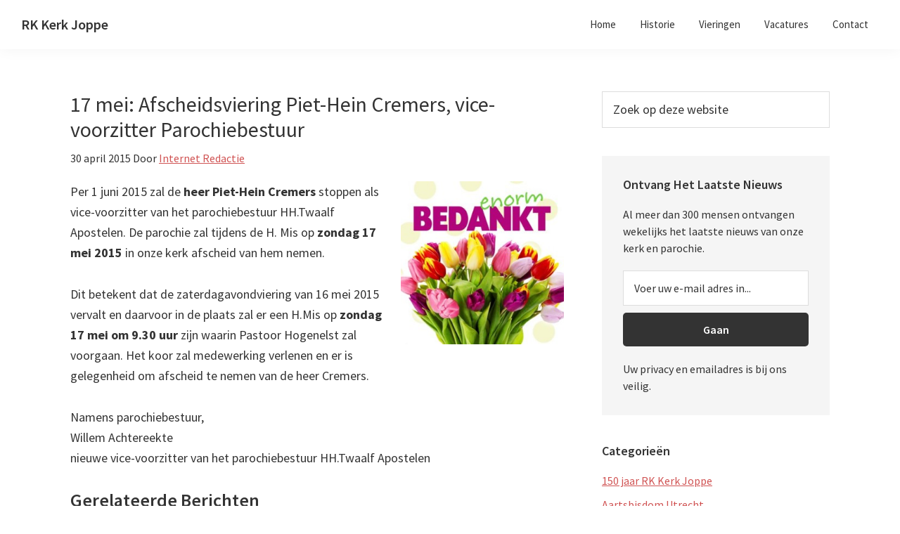

--- FILE ---
content_type: text/html; charset=UTF-8
request_url: https://rkkerkjoppe.nl/17-mei-afscheidsviering-piet-hein-cremers/
body_size: 10439
content:
<!DOCTYPE html>
<html lang="nl-NL">
<head >
<meta charset="UTF-8" />
<meta name="viewport" content="width=device-width, initial-scale=1" />
<meta name='robots' content='index, follow, max-image-preview:large, max-snippet:-1, max-video-preview:-1' />
	<style>img:is([sizes="auto" i], [sizes^="auto," i]) { contain-intrinsic-size: 3000px 1500px }</style>
	
	<!-- This site is optimized with the Yoast SEO plugin v26.3 - https://yoast.com/wordpress/plugins/seo/ -->
	<title>17 mei: Afscheidsviering Piet-Hein Cremers, vice-voorzitter Parochiebestuur - RK Kerk Joppe</title>
	<link rel="canonical" href="https://rkkerkjoppe.nl/17-mei-afscheidsviering-piet-hein-cremers/" />
	<meta property="og:locale" content="nl_NL" />
	<meta property="og:type" content="article" />
	<meta property="og:title" content="17 mei: Afscheidsviering Piet-Hein Cremers, vice-voorzitter Parochiebestuur - RK Kerk Joppe" />
	<meta property="og:description" content="Per 1 juni 2015 zal de heer Piet-Hein Cremers stoppen als vice-voorzitter van het parochiebestuur HH.Twaalf Apostelen. De parochie zal tijdens de H. Mis op zondag 17 mei 2015 in onze kerk afscheid van hem nemen. Dit betekent dat de zaterdagavondviering van 16 mei 2015 vervalt en daarvoor in de plaats zal er een H.Mis [&hellip;]" />
	<meta property="og:url" content="https://rkkerkjoppe.nl/17-mei-afscheidsviering-piet-hein-cremers/" />
	<meta property="og:site_name" content="RK Kerk Joppe" />
	<meta property="article:published_time" content="2015-04-30T20:30:22+00:00" />
	<meta property="article:modified_time" content="2020-05-27T20:37:31+00:00" />
	<meta property="og:image" content="https://rkkerkjoppe.nl/wp-content/uploads/2015/05/2015-05-17-09.51.58-1024x683.jpg" />
	<meta property="og:image:width" content="1024" />
	<meta property="og:image:height" content="683" />
	<meta property="og:image:type" content="image/jpeg" />
	<meta name="author" content="Internet Redactie" />
	<meta name="twitter:card" content="summary_large_image" />
	<meta name="twitter:creator" content="@rkkerkjoppe" />
	<meta name="twitter:site" content="@rkkerkjoppe" />
	<script type="application/ld+json" class="yoast-schema-graph">{"@context":"https://schema.org","@graph":[{"@type":"Article","@id":"https://rkkerkjoppe.nl/17-mei-afscheidsviering-piet-hein-cremers/#article","isPartOf":{"@id":"https://rkkerkjoppe.nl/17-mei-afscheidsviering-piet-hein-cremers/"},"author":{"name":"Internet Redactie","@id":"https://rkkerkjoppe.nl/#/schema/person/2d7c4df100d5c89b034823bd3f76638a"},"headline":"17 mei: Afscheidsviering Piet-Hein Cremers, vice-voorzitter Parochiebestuur","datePublished":"2015-04-30T20:30:22+00:00","dateModified":"2020-05-27T20:37:31+00:00","mainEntityOfPage":{"@id":"https://rkkerkjoppe.nl/17-mei-afscheidsviering-piet-hein-cremers/"},"wordCount":98,"publisher":{"@id":"https://rkkerkjoppe.nl/#organization"},"image":{"@id":"https://rkkerkjoppe.nl/17-mei-afscheidsviering-piet-hein-cremers/#primaryimage"},"thumbnailUrl":"https://rkkerkjoppe.nl/wp-content/uploads/2015/05/2015-05-17-09.51.58.jpg","keywords":["Piet Hein Cremers"],"articleSection":["HH. Twaalf Apostelen","Mededelingen"],"inLanguage":"nl-NL"},{"@type":"WebPage","@id":"https://rkkerkjoppe.nl/17-mei-afscheidsviering-piet-hein-cremers/","url":"https://rkkerkjoppe.nl/17-mei-afscheidsviering-piet-hein-cremers/","name":"17 mei: Afscheidsviering Piet-Hein Cremers, vice-voorzitter Parochiebestuur - RK Kerk Joppe","isPartOf":{"@id":"https://rkkerkjoppe.nl/#website"},"primaryImageOfPage":{"@id":"https://rkkerkjoppe.nl/17-mei-afscheidsviering-piet-hein-cremers/#primaryimage"},"image":{"@id":"https://rkkerkjoppe.nl/17-mei-afscheidsviering-piet-hein-cremers/#primaryimage"},"thumbnailUrl":"https://rkkerkjoppe.nl/wp-content/uploads/2015/05/2015-05-17-09.51.58.jpg","datePublished":"2015-04-30T20:30:22+00:00","dateModified":"2020-05-27T20:37:31+00:00","breadcrumb":{"@id":"https://rkkerkjoppe.nl/17-mei-afscheidsviering-piet-hein-cremers/#breadcrumb"},"inLanguage":"nl-NL","potentialAction":[{"@type":"ReadAction","target":["https://rkkerkjoppe.nl/17-mei-afscheidsviering-piet-hein-cremers/"]}]},{"@type":"ImageObject","inLanguage":"nl-NL","@id":"https://rkkerkjoppe.nl/17-mei-afscheidsviering-piet-hein-cremers/#primaryimage","url":"https://rkkerkjoppe.nl/wp-content/uploads/2015/05/2015-05-17-09.51.58.jpg","contentUrl":"https://rkkerkjoppe.nl/wp-content/uploads/2015/05/2015-05-17-09.51.58.jpg","width":3456,"height":2304,"caption":"Theo Lam, Piet-Hein Cremers, pastoor Hogenelst"},{"@type":"BreadcrumbList","@id":"https://rkkerkjoppe.nl/17-mei-afscheidsviering-piet-hein-cremers/#breadcrumb","itemListElement":[{"@type":"ListItem","position":1,"name":"Home","item":"https://rkkerkjoppe.nl/"},{"@type":"ListItem","position":2,"name":"17 mei: Afscheidsviering Piet-Hein Cremers, vice-voorzitter Parochiebestuur"}]},{"@type":"WebSite","@id":"https://rkkerkjoppe.nl/#website","url":"https://rkkerkjoppe.nl/","name":"RK Kerk Joppe","description":"Onze Lieve Vrouw Tenhemelopneming","publisher":{"@id":"https://rkkerkjoppe.nl/#organization"},"potentialAction":[{"@type":"SearchAction","target":{"@type":"EntryPoint","urlTemplate":"https://rkkerkjoppe.nl/?s={search_term_string}"},"query-input":{"@type":"PropertyValueSpecification","valueRequired":true,"valueName":"search_term_string"}}],"inLanguage":"nl-NL"},{"@type":["Organization","Place"],"@id":"https://rkkerkjoppe.nl/#organization","name":"RK Kerk Joppe","url":"https://rkkerkjoppe.nl/","logo":{"@id":"https://rkkerkjoppe.nl/17-mei-afscheidsviering-piet-hein-cremers/#local-main-organization-logo"},"image":{"@id":"https://rkkerkjoppe.nl/17-mei-afscheidsviering-piet-hein-cremers/#local-main-organization-logo"},"sameAs":["https://x.com/rkkerkjoppe","https://nl.wikipedia.org/wiki/Onze_Lieve_Vrouw_Tenhemelopnemingskerk_Joppe","https://www.wikidata.org/wiki/Q16761167"],"address":{"@id":"https://rkkerkjoppe.nl/17-mei-afscheidsviering-piet-hein-cremers/#local-main-place-address"},"geo":{"@type":"GeoCoordinates","latitude":"52.2082286","longitude":"6.2300938"},"telephone":["0575494221"],"openingHoursSpecification":[{"@type":"OpeningHoursSpecification","dayOfWeek":["Monday","Tuesday","Wednesday","Thursday","Friday","Saturday","Sunday"],"opens":"09:00","closes":"17:00"}],"email":"info@rkkerkjoppe.nl"},{"@type":"Person","@id":"https://rkkerkjoppe.nl/#/schema/person/2d7c4df100d5c89b034823bd3f76638a","name":"Internet Redactie","sameAs":["https://rkkerkjoppe.nl"],"url":"https://rkkerkjoppe.nl/author/gemmav/"},{"@type":"PostalAddress","@id":"https://rkkerkjoppe.nl/17-mei-afscheidsviering-piet-hein-cremers/#local-main-place-address","streetAddress":"Joppelaan 71A","addressLocality":"Joppe","postalCode":"7215 AD","addressRegion":"Gelderland","addressCountry":"NL"},{"@type":"ImageObject","inLanguage":"nl-NL","@id":"https://rkkerkjoppe.nl/17-mei-afscheidsviering-piet-hein-cremers/#local-main-organization-logo","url":"https://rkkerkjoppe.nl/wp-content/uploads/2013/02/kerkgebouw-Joppe-mi.jpg","contentUrl":"https://rkkerkjoppe.nl/wp-content/uploads/2013/02/kerkgebouw-Joppe-mi.jpg","width":400,"height":600,"caption":"RK Kerk Joppe"}]}</script>
	<meta name="geo.placename" content="Joppe" />
	<meta name="geo.position" content="52.2082286;6.2300938" />
	<meta name="geo.region" content="Nederland" />
	<!-- / Yoast SEO plugin. -->


<link rel='dns-prefetch' href='//www.googletagmanager.com' />
<link rel='dns-prefetch' href='//fonts.googleapis.com' />
<link rel="alternate" type="application/rss+xml" title="RK Kerk Joppe &raquo; feed" href="https://rkkerkjoppe.nl/feed/" />
<script>
window._wpemojiSettings = {"baseUrl":"https:\/\/s.w.org\/images\/core\/emoji\/16.0.1\/72x72\/","ext":".png","svgUrl":"https:\/\/s.w.org\/images\/core\/emoji\/16.0.1\/svg\/","svgExt":".svg","source":{"concatemoji":"https:\/\/rkkerkjoppe.nl\/wp-includes\/js\/wp-emoji-release.min.js?ver=6.8.3"}};
/*! This file is auto-generated */
!function(s,n){var o,i,e;function c(e){try{var t={supportTests:e,timestamp:(new Date).valueOf()};sessionStorage.setItem(o,JSON.stringify(t))}catch(e){}}function p(e,t,n){e.clearRect(0,0,e.canvas.width,e.canvas.height),e.fillText(t,0,0);var t=new Uint32Array(e.getImageData(0,0,e.canvas.width,e.canvas.height).data),a=(e.clearRect(0,0,e.canvas.width,e.canvas.height),e.fillText(n,0,0),new Uint32Array(e.getImageData(0,0,e.canvas.width,e.canvas.height).data));return t.every(function(e,t){return e===a[t]})}function u(e,t){e.clearRect(0,0,e.canvas.width,e.canvas.height),e.fillText(t,0,0);for(var n=e.getImageData(16,16,1,1),a=0;a<n.data.length;a++)if(0!==n.data[a])return!1;return!0}function f(e,t,n,a){switch(t){case"flag":return n(e,"\ud83c\udff3\ufe0f\u200d\u26a7\ufe0f","\ud83c\udff3\ufe0f\u200b\u26a7\ufe0f")?!1:!n(e,"\ud83c\udde8\ud83c\uddf6","\ud83c\udde8\u200b\ud83c\uddf6")&&!n(e,"\ud83c\udff4\udb40\udc67\udb40\udc62\udb40\udc65\udb40\udc6e\udb40\udc67\udb40\udc7f","\ud83c\udff4\u200b\udb40\udc67\u200b\udb40\udc62\u200b\udb40\udc65\u200b\udb40\udc6e\u200b\udb40\udc67\u200b\udb40\udc7f");case"emoji":return!a(e,"\ud83e\udedf")}return!1}function g(e,t,n,a){var r="undefined"!=typeof WorkerGlobalScope&&self instanceof WorkerGlobalScope?new OffscreenCanvas(300,150):s.createElement("canvas"),o=r.getContext("2d",{willReadFrequently:!0}),i=(o.textBaseline="top",o.font="600 32px Arial",{});return e.forEach(function(e){i[e]=t(o,e,n,a)}),i}function t(e){var t=s.createElement("script");t.src=e,t.defer=!0,s.head.appendChild(t)}"undefined"!=typeof Promise&&(o="wpEmojiSettingsSupports",i=["flag","emoji"],n.supports={everything:!0,everythingExceptFlag:!0},e=new Promise(function(e){s.addEventListener("DOMContentLoaded",e,{once:!0})}),new Promise(function(t){var n=function(){try{var e=JSON.parse(sessionStorage.getItem(o));if("object"==typeof e&&"number"==typeof e.timestamp&&(new Date).valueOf()<e.timestamp+604800&&"object"==typeof e.supportTests)return e.supportTests}catch(e){}return null}();if(!n){if("undefined"!=typeof Worker&&"undefined"!=typeof OffscreenCanvas&&"undefined"!=typeof URL&&URL.createObjectURL&&"undefined"!=typeof Blob)try{var e="postMessage("+g.toString()+"("+[JSON.stringify(i),f.toString(),p.toString(),u.toString()].join(",")+"));",a=new Blob([e],{type:"text/javascript"}),r=new Worker(URL.createObjectURL(a),{name:"wpTestEmojiSupports"});return void(r.onmessage=function(e){c(n=e.data),r.terminate(),t(n)})}catch(e){}c(n=g(i,f,p,u))}t(n)}).then(function(e){for(var t in e)n.supports[t]=e[t],n.supports.everything=n.supports.everything&&n.supports[t],"flag"!==t&&(n.supports.everythingExceptFlag=n.supports.everythingExceptFlag&&n.supports[t]);n.supports.everythingExceptFlag=n.supports.everythingExceptFlag&&!n.supports.flag,n.DOMReady=!1,n.readyCallback=function(){n.DOMReady=!0}}).then(function(){return e}).then(function(){var e;n.supports.everything||(n.readyCallback(),(e=n.source||{}).concatemoji?t(e.concatemoji):e.wpemoji&&e.twemoji&&(t(e.twemoji),t(e.wpemoji)))}))}((window,document),window._wpemojiSettings);
</script>
<link rel='stylesheet' id='genesis-sample-css' href='https://rkkerkjoppe.nl/wp-content/themes/genesis-sample/style.css?ver=3.2.0' media='all' />
<style id='genesis-sample-inline-css'>


		a,
		.entry-title a:focus,
		.entry-title a:hover,
		.genesis-nav-menu a:focus,
		.genesis-nav-menu a:hover,
		.genesis-nav-menu .current-menu-item > a,
		.genesis-nav-menu .sub-menu .current-menu-item > a:focus,
		.genesis-nav-menu .sub-menu .current-menu-item > a:hover,
		.menu-toggle:focus,
		.menu-toggle:hover,
		.sub-menu-toggle:focus,
		.sub-menu-toggle:hover {
			color: #d05353;
		}

		

		button:focus,
		button:hover,
		input[type="button"]:focus,
		input[type="button"]:hover,
		input[type="reset"]:focus,
		input[type="reset"]:hover,
		input[type="submit"]:focus,
		input[type="submit"]:hover,
		input[type="reset"]:focus,
		input[type="reset"]:hover,
		input[type="submit"]:focus,
		input[type="submit"]:hover,
		.site-container div.wpforms-container-full .wpforms-form input[type="submit"]:focus,
		.site-container div.wpforms-container-full .wpforms-form input[type="submit"]:hover,
		.site-container div.wpforms-container-full .wpforms-form button[type="submit"]:focus,
		.site-container div.wpforms-container-full .wpforms-form button[type="submit"]:hover,
		.button:focus,
		.button:hover {
			background-color: #d05353;
			color: #ffffff;
		}

		@media only screen and (min-width: 960px) {
			.genesis-nav-menu > .menu-highlight > a:hover,
			.genesis-nav-menu > .menu-highlight > a:focus,
			.genesis-nav-menu > .menu-highlight.current-menu-item > a {
				background-color: #d05353;
				color: #ffffff;
			}
		}
		
</style>
<style id='wp-emoji-styles-inline-css'>

	img.wp-smiley, img.emoji {
		display: inline !important;
		border: none !important;
		box-shadow: none !important;
		height: 1em !important;
		width: 1em !important;
		margin: 0 0.07em !important;
		vertical-align: -0.1em !important;
		background: none !important;
		padding: 0 !important;
	}
</style>
<link rel='stylesheet' id='wp-block-library-css' href='https://rkkerkjoppe.nl/wp-includes/css/dist/block-library/style.min.css?ver=6.8.3' media='all' />
<style id='classic-theme-styles-inline-css'>
/*! This file is auto-generated */
.wp-block-button__link{color:#fff;background-color:#32373c;border-radius:9999px;box-shadow:none;text-decoration:none;padding:calc(.667em + 2px) calc(1.333em + 2px);font-size:1.125em}.wp-block-file__button{background:#32373c;color:#fff;text-decoration:none}
</style>
<style id='global-styles-inline-css'>
:root{--wp--preset--aspect-ratio--square: 1;--wp--preset--aspect-ratio--4-3: 4/3;--wp--preset--aspect-ratio--3-4: 3/4;--wp--preset--aspect-ratio--3-2: 3/2;--wp--preset--aspect-ratio--2-3: 2/3;--wp--preset--aspect-ratio--16-9: 16/9;--wp--preset--aspect-ratio--9-16: 9/16;--wp--preset--color--black: #000000;--wp--preset--color--cyan-bluish-gray: #abb8c3;--wp--preset--color--white: #ffffff;--wp--preset--color--pale-pink: #f78da7;--wp--preset--color--vivid-red: #cf2e2e;--wp--preset--color--luminous-vivid-orange: #ff6900;--wp--preset--color--luminous-vivid-amber: #fcb900;--wp--preset--color--light-green-cyan: #7bdcb5;--wp--preset--color--vivid-green-cyan: #00d084;--wp--preset--color--pale-cyan-blue: #8ed1fc;--wp--preset--color--vivid-cyan-blue: #0693e3;--wp--preset--color--vivid-purple: #9b51e0;--wp--preset--color--theme-primary: #d05353;--wp--preset--color--theme-secondary: #d05353;--wp--preset--gradient--vivid-cyan-blue-to-vivid-purple: linear-gradient(135deg,rgba(6,147,227,1) 0%,rgb(155,81,224) 100%);--wp--preset--gradient--light-green-cyan-to-vivid-green-cyan: linear-gradient(135deg,rgb(122,220,180) 0%,rgb(0,208,130) 100%);--wp--preset--gradient--luminous-vivid-amber-to-luminous-vivid-orange: linear-gradient(135deg,rgba(252,185,0,1) 0%,rgba(255,105,0,1) 100%);--wp--preset--gradient--luminous-vivid-orange-to-vivid-red: linear-gradient(135deg,rgba(255,105,0,1) 0%,rgb(207,46,46) 100%);--wp--preset--gradient--very-light-gray-to-cyan-bluish-gray: linear-gradient(135deg,rgb(238,238,238) 0%,rgb(169,184,195) 100%);--wp--preset--gradient--cool-to-warm-spectrum: linear-gradient(135deg,rgb(74,234,220) 0%,rgb(151,120,209) 20%,rgb(207,42,186) 40%,rgb(238,44,130) 60%,rgb(251,105,98) 80%,rgb(254,248,76) 100%);--wp--preset--gradient--blush-light-purple: linear-gradient(135deg,rgb(255,206,236) 0%,rgb(152,150,240) 100%);--wp--preset--gradient--blush-bordeaux: linear-gradient(135deg,rgb(254,205,165) 0%,rgb(254,45,45) 50%,rgb(107,0,62) 100%);--wp--preset--gradient--luminous-dusk: linear-gradient(135deg,rgb(255,203,112) 0%,rgb(199,81,192) 50%,rgb(65,88,208) 100%);--wp--preset--gradient--pale-ocean: linear-gradient(135deg,rgb(255,245,203) 0%,rgb(182,227,212) 50%,rgb(51,167,181) 100%);--wp--preset--gradient--electric-grass: linear-gradient(135deg,rgb(202,248,128) 0%,rgb(113,206,126) 100%);--wp--preset--gradient--midnight: linear-gradient(135deg,rgb(2,3,129) 0%,rgb(40,116,252) 100%);--wp--preset--font-size--small: 12px;--wp--preset--font-size--medium: 20px;--wp--preset--font-size--large: 20px;--wp--preset--font-size--x-large: 42px;--wp--preset--font-size--normal: 18px;--wp--preset--font-size--larger: 24px;--wp--preset--spacing--20: 0.44rem;--wp--preset--spacing--30: 0.67rem;--wp--preset--spacing--40: 1rem;--wp--preset--spacing--50: 1.5rem;--wp--preset--spacing--60: 2.25rem;--wp--preset--spacing--70: 3.38rem;--wp--preset--spacing--80: 5.06rem;--wp--preset--shadow--natural: 6px 6px 9px rgba(0, 0, 0, 0.2);--wp--preset--shadow--deep: 12px 12px 50px rgba(0, 0, 0, 0.4);--wp--preset--shadow--sharp: 6px 6px 0px rgba(0, 0, 0, 0.2);--wp--preset--shadow--outlined: 6px 6px 0px -3px rgba(255, 255, 255, 1), 6px 6px rgba(0, 0, 0, 1);--wp--preset--shadow--crisp: 6px 6px 0px rgba(0, 0, 0, 1);}:where(.is-layout-flex){gap: 0.5em;}:where(.is-layout-grid){gap: 0.5em;}body .is-layout-flex{display: flex;}.is-layout-flex{flex-wrap: wrap;align-items: center;}.is-layout-flex > :is(*, div){margin: 0;}body .is-layout-grid{display: grid;}.is-layout-grid > :is(*, div){margin: 0;}:where(.wp-block-columns.is-layout-flex){gap: 2em;}:where(.wp-block-columns.is-layout-grid){gap: 2em;}:where(.wp-block-post-template.is-layout-flex){gap: 1.25em;}:where(.wp-block-post-template.is-layout-grid){gap: 1.25em;}.has-black-color{color: var(--wp--preset--color--black) !important;}.has-cyan-bluish-gray-color{color: var(--wp--preset--color--cyan-bluish-gray) !important;}.has-white-color{color: var(--wp--preset--color--white) !important;}.has-pale-pink-color{color: var(--wp--preset--color--pale-pink) !important;}.has-vivid-red-color{color: var(--wp--preset--color--vivid-red) !important;}.has-luminous-vivid-orange-color{color: var(--wp--preset--color--luminous-vivid-orange) !important;}.has-luminous-vivid-amber-color{color: var(--wp--preset--color--luminous-vivid-amber) !important;}.has-light-green-cyan-color{color: var(--wp--preset--color--light-green-cyan) !important;}.has-vivid-green-cyan-color{color: var(--wp--preset--color--vivid-green-cyan) !important;}.has-pale-cyan-blue-color{color: var(--wp--preset--color--pale-cyan-blue) !important;}.has-vivid-cyan-blue-color{color: var(--wp--preset--color--vivid-cyan-blue) !important;}.has-vivid-purple-color{color: var(--wp--preset--color--vivid-purple) !important;}.has-black-background-color{background-color: var(--wp--preset--color--black) !important;}.has-cyan-bluish-gray-background-color{background-color: var(--wp--preset--color--cyan-bluish-gray) !important;}.has-white-background-color{background-color: var(--wp--preset--color--white) !important;}.has-pale-pink-background-color{background-color: var(--wp--preset--color--pale-pink) !important;}.has-vivid-red-background-color{background-color: var(--wp--preset--color--vivid-red) !important;}.has-luminous-vivid-orange-background-color{background-color: var(--wp--preset--color--luminous-vivid-orange) !important;}.has-luminous-vivid-amber-background-color{background-color: var(--wp--preset--color--luminous-vivid-amber) !important;}.has-light-green-cyan-background-color{background-color: var(--wp--preset--color--light-green-cyan) !important;}.has-vivid-green-cyan-background-color{background-color: var(--wp--preset--color--vivid-green-cyan) !important;}.has-pale-cyan-blue-background-color{background-color: var(--wp--preset--color--pale-cyan-blue) !important;}.has-vivid-cyan-blue-background-color{background-color: var(--wp--preset--color--vivid-cyan-blue) !important;}.has-vivid-purple-background-color{background-color: var(--wp--preset--color--vivid-purple) !important;}.has-black-border-color{border-color: var(--wp--preset--color--black) !important;}.has-cyan-bluish-gray-border-color{border-color: var(--wp--preset--color--cyan-bluish-gray) !important;}.has-white-border-color{border-color: var(--wp--preset--color--white) !important;}.has-pale-pink-border-color{border-color: var(--wp--preset--color--pale-pink) !important;}.has-vivid-red-border-color{border-color: var(--wp--preset--color--vivid-red) !important;}.has-luminous-vivid-orange-border-color{border-color: var(--wp--preset--color--luminous-vivid-orange) !important;}.has-luminous-vivid-amber-border-color{border-color: var(--wp--preset--color--luminous-vivid-amber) !important;}.has-light-green-cyan-border-color{border-color: var(--wp--preset--color--light-green-cyan) !important;}.has-vivid-green-cyan-border-color{border-color: var(--wp--preset--color--vivid-green-cyan) !important;}.has-pale-cyan-blue-border-color{border-color: var(--wp--preset--color--pale-cyan-blue) !important;}.has-vivid-cyan-blue-border-color{border-color: var(--wp--preset--color--vivid-cyan-blue) !important;}.has-vivid-purple-border-color{border-color: var(--wp--preset--color--vivid-purple) !important;}.has-vivid-cyan-blue-to-vivid-purple-gradient-background{background: var(--wp--preset--gradient--vivid-cyan-blue-to-vivid-purple) !important;}.has-light-green-cyan-to-vivid-green-cyan-gradient-background{background: var(--wp--preset--gradient--light-green-cyan-to-vivid-green-cyan) !important;}.has-luminous-vivid-amber-to-luminous-vivid-orange-gradient-background{background: var(--wp--preset--gradient--luminous-vivid-amber-to-luminous-vivid-orange) !important;}.has-luminous-vivid-orange-to-vivid-red-gradient-background{background: var(--wp--preset--gradient--luminous-vivid-orange-to-vivid-red) !important;}.has-very-light-gray-to-cyan-bluish-gray-gradient-background{background: var(--wp--preset--gradient--very-light-gray-to-cyan-bluish-gray) !important;}.has-cool-to-warm-spectrum-gradient-background{background: var(--wp--preset--gradient--cool-to-warm-spectrum) !important;}.has-blush-light-purple-gradient-background{background: var(--wp--preset--gradient--blush-light-purple) !important;}.has-blush-bordeaux-gradient-background{background: var(--wp--preset--gradient--blush-bordeaux) !important;}.has-luminous-dusk-gradient-background{background: var(--wp--preset--gradient--luminous-dusk) !important;}.has-pale-ocean-gradient-background{background: var(--wp--preset--gradient--pale-ocean) !important;}.has-electric-grass-gradient-background{background: var(--wp--preset--gradient--electric-grass) !important;}.has-midnight-gradient-background{background: var(--wp--preset--gradient--midnight) !important;}.has-small-font-size{font-size: var(--wp--preset--font-size--small) !important;}.has-medium-font-size{font-size: var(--wp--preset--font-size--medium) !important;}.has-large-font-size{font-size: var(--wp--preset--font-size--large) !important;}.has-x-large-font-size{font-size: var(--wp--preset--font-size--x-large) !important;}
:where(.wp-block-post-template.is-layout-flex){gap: 1.25em;}:where(.wp-block-post-template.is-layout-grid){gap: 1.25em;}
:where(.wp-block-columns.is-layout-flex){gap: 2em;}:where(.wp-block-columns.is-layout-grid){gap: 2em;}
:root :where(.wp-block-pullquote){font-size: 1.5em;line-height: 1.6;}
</style>
<link rel='stylesheet' id='genesis-sample-fonts-css' href='https://fonts.googleapis.com/css?family=Source+Sans+Pro%3A400%2C400i%2C600%2C700&#038;display=swap&#038;ver=3.2.0' media='all' />
<link rel='stylesheet' id='dashicons-css' href='https://rkkerkjoppe.nl/wp-includes/css/dashicons.min.css?ver=6.8.3' media='all' />
<link rel='stylesheet' id='genesis-sample-gutenberg-css' href='https://rkkerkjoppe.nl/wp-content/themes/genesis-sample/lib/gutenberg/front-end.css?ver=3.2.0' media='all' />
<style id='genesis-sample-gutenberg-inline-css'>
.ab-block-post-grid .ab-post-grid-items h2 a:hover {
	color: #d05353;
}

.site-container .wp-block-button .wp-block-button__link {
	background-color: #d05353;
}

.wp-block-button .wp-block-button__link:not(.has-background),
.wp-block-button .wp-block-button__link:not(.has-background):focus,
.wp-block-button .wp-block-button__link:not(.has-background):hover {
	color: #ffffff;
}

.site-container .wp-block-button.is-style-outline .wp-block-button__link {
	color: #d05353;
}

.site-container .wp-block-button.is-style-outline .wp-block-button__link:focus,
.site-container .wp-block-button.is-style-outline .wp-block-button__link:hover {
	color: #f37676;
}		.site-container .has-small-font-size {
			font-size: 12px;
		}		.site-container .has-normal-font-size {
			font-size: 18px;
		}		.site-container .has-large-font-size {
			font-size: 20px;
		}		.site-container .has-larger-font-size {
			font-size: 24px;
		}		.site-container .has-theme-primary-color,
		.site-container .wp-block-button .wp-block-button__link.has-theme-primary-color,
		.site-container .wp-block-button.is-style-outline .wp-block-button__link.has-theme-primary-color {
			color: #d05353;
		}

		.site-container .has-theme-primary-background-color,
		.site-container .wp-block-button .wp-block-button__link.has-theme-primary-background-color,
		.site-container .wp-block-pullquote.is-style-solid-color.has-theme-primary-background-color {
			background-color: #d05353;
		}		.site-container .has-theme-secondary-color,
		.site-container .wp-block-button .wp-block-button__link.has-theme-secondary-color,
		.site-container .wp-block-button.is-style-outline .wp-block-button__link.has-theme-secondary-color {
			color: #d05353;
		}

		.site-container .has-theme-secondary-background-color,
		.site-container .wp-block-button .wp-block-button__link.has-theme-secondary-background-color,
		.site-container .wp-block-pullquote.is-style-solid-color.has-theme-secondary-background-color {
			background-color: #d05353;
		}
</style>
<script src="https://rkkerkjoppe.nl/wp-includes/js/jquery/jquery.min.js?ver=3.7.1" id="jquery-core-js"></script>
<script src="https://rkkerkjoppe.nl/wp-includes/js/jquery/jquery-migrate.min.js?ver=3.4.1" id="jquery-migrate-js"></script>

<!-- Google tag (gtag.js) snippet toegevoegd door Site Kit -->
<!-- Google Analytics snippet toegevoegd door Site Kit -->
<script src="https://www.googletagmanager.com/gtag/js?id=GT-PBKBW4V" id="google_gtagjs-js" async></script>
<script id="google_gtagjs-js-after">
window.dataLayer = window.dataLayer || [];function gtag(){dataLayer.push(arguments);}
gtag("set","linker",{"domains":["rkkerkjoppe.nl"]});
gtag("js", new Date());
gtag("set", "developer_id.dZTNiMT", true);
gtag("config", "GT-PBKBW4V", {"googlesitekit_post_type":"post"});
</script>
<meta name="generator" content="Site Kit by Google 1.165.0" /><meta name="generator" content="performance-lab 4.0.0; plugins: ">
<style type='text/css'>.rp4wp-related-posts h3{font-size:26px;}
.rp4wp-related-posts ul{width:100%;padding:0;margin:0;float:left;}
.rp4wp-related-posts ul>li{list-style:none;padding:0;margin:0;clear:both;}
.rp4wp-related-posts ul>li>p{margin:0;padding:0;}
.rp4wp-related-post-image{width:35%;padding-right:25px;-moz-box-sizing:border-box;-webkit-box-sizing:border-box;box-sizing:border-box;flost:left;}
.rp4wp-related-post-content p{margin:0;}</style>
<link rel="icon" href="https://rkkerkjoppe.nl/wp-content/themes/genesis-sample/images/favicon.ico" />
<link rel="pingback" href="https://rkkerkjoppe.nl/xmlrpc.php" />
</head>
<body class="wp-singular post-template-default single single-post postid-5874 single-format-standard wp-embed-responsive wp-theme-genesis wp-child-theme-genesis-sample header-full-width content-sidebar genesis-breadcrumbs-hidden genesis-singular-image-hidden genesis-footer-widgets-visible has-no-blocks"><div class="site-container"><ul class="genesis-skip-link"><li><a href="#genesis-nav-primary" class="screen-reader-shortcut"> Spring naar de hoofdnavigatie</a></li><li><a href="#genesis-content" class="screen-reader-shortcut"> Door naar de hoofd inhoud</a></li><li><a href="#genesis-sidebar-primary" class="screen-reader-shortcut"> Spring naar de eerste sidebar</a></li><li><a href="#genesis-footer-widgets" class="screen-reader-shortcut"> Spring naar de voettekst</a></li></ul><header class="site-header"><div class="wrap"><div class="title-area"><p class="site-title"><a href="https://rkkerkjoppe.nl/">RK Kerk Joppe</a></p><p class="site-description">Onze Lieve Vrouw Tenhemelopneming</p></div><nav class="nav-primary" aria-label="Hoofd" id="genesis-nav-primary"><div class="wrap"><ul id="menu-main" class="menu genesis-nav-menu menu-primary js-superfish"><li id="menu-item-2301" class="menu-item menu-item-type-custom menu-item-object-custom menu-item-home menu-item-2301"><a href="http://rkkerkjoppe.nl/"><span >Home</span></a></li>
<li id="menu-item-2303" class="menu-item menu-item-type-post_type menu-item-object-page menu-item-2303"><a href="https://rkkerkjoppe.nl/historie/"><span >Historie</span></a></li>
<li id="menu-item-3025" class="menu-item menu-item-type-post_type menu-item-object-page menu-item-3025"><a href="https://rkkerkjoppe.nl/vieringen/"><span >Vieringen</span></a></li>
<li id="menu-item-2302" class="menu-item menu-item-type-post_type menu-item-object-page menu-item-2302"><a href="https://rkkerkjoppe.nl/vacatures/"><span >Vacatures</span></a></li>
<li id="menu-item-2305" class="menu-item menu-item-type-post_type menu-item-object-page menu-item-2305"><a href="https://rkkerkjoppe.nl/contact/"><span >Contact</span></a></li>
</ul></div></nav></div></header><div class="site-inner"><div class="content-sidebar-wrap"><main class="content" id="genesis-content"><article class="post-5874 post type-post status-publish format-standard has-post-thumbnail category-parochieverband category-mededelingen tag-piet-hein-cremers entry" aria-label="17 mei: Afscheidsviering Piet-Hein Cremers, vice-voorzitter Parochiebestuur"><header class="entry-header"><h1 class="entry-title" itemprop="name">17 mei: Afscheidsviering Piet-Hein Cremers, vice-voorzitter Parochiebestuur</h1>
<p class="entry-meta"><time class="entry-time">30 april 2015</time> Door <span class="entry-author"><a href="https://rkkerkjoppe.nl/author/gemmav/" class="entry-author-link" rel="author"><span class="entry-author-name">Internet Redactie</span></a></span>  </p></header><div class="entry-content"><p><a href="http://rkkerkjoppe.nl/dankwoord-4/enorm-bedankt/" rel="attachment wp-att-5432"><img decoding="async" class="alignright  wp-image-5432" src="http://rkkerkjoppe.nl/wp-content/uploads/2015/01/Enorm-Bedankt-300x300.jpg" alt="Enorm Bedankt" width="232" height="232" srcset="https://rkkerkjoppe.nl/wp-content/uploads/2015/01/Enorm-Bedankt-300x300.jpg 300w, https://rkkerkjoppe.nl/wp-content/uploads/2015/01/Enorm-Bedankt-150x150.jpg 150w, https://rkkerkjoppe.nl/wp-content/uploads/2015/01/Enorm-Bedankt.jpg 350w" sizes="(max-width: 232px) 100vw, 232px" /></a>Per 1 juni 2015 zal de <strong>heer Piet-Hein Cremers</strong> stoppen als vice-voorzitter van het parochiebestuur HH.Twaalf Apostelen. De parochie zal tijdens de H. Mis op <strong>zondag 17 mei 2015</strong> in onze kerk afscheid van hem nemen.</p>
<p>Dit betekent dat de zaterdagavondviering van 16 mei 2015 vervalt en daarvoor in de plaats zal er een H.Mis op <strong>zondag 17 mei om 9.30 uur</strong> zijn waarin Pastoor Hogenelst zal voorgaan. Het koor zal medewerking verlenen en er is gelegenheid om afscheid te nemen van de heer Cremers.</p>
<p>Namens parochiebestuur,<br />
Willem Achtereekte<br />
nieuwe&nbsp;vice-voorzitter van het parochiebestuur HH.Twaalf Apostelen</p>
<div class='rp4wp-related-posts'>
<h3>Gerelateerde Berichten</h3>
<ul>
<li><div class='rp4wp-related-post-content'>
<a href='https://rkkerkjoppe.nl/agenda-vieringen-mei-2015/'>Agenda vieringen mei 2015</a></div>
</li>
<li><div class='rp4wp-related-post-content'>
<a href='https://rkkerkjoppe.nl/willem-achtereekte-aanvaardt-nieuwe-functie/'>Willem Achtereekte aanvaardt nieuwe functie</a></div>
</li>
<li><div class='rp4wp-related-post-content'>
<a href='https://rkkerkjoppe.nl/gebeds-en-misintenties-mei-2015/'>Gebeds- en Misintenties mei 2015</a></div>
</li>
</ul>
</div><!--<rdf:RDF xmlns:rdf="http://www.w3.org/1999/02/22-rdf-syntax-ns#"
			xmlns:dc="http://purl.org/dc/elements/1.1/"
			xmlns:trackback="http://madskills.com/public/xml/rss/module/trackback/">
		<rdf:Description rdf:about="https://rkkerkjoppe.nl/17-mei-afscheidsviering-piet-hein-cremers/"
    dc:identifier="https://rkkerkjoppe.nl/17-mei-afscheidsviering-piet-hein-cremers/"
    dc:title="17 mei: Afscheidsviering Piet-Hein Cremers, vice-voorzitter Parochiebestuur"
    trackback:ping="https://rkkerkjoppe.nl/17-mei-afscheidsviering-piet-hein-cremers/trackback/" />
</rdf:RDF>-->
</div><footer class="entry-footer"><p class="entry-meta"><span class="entry-categories">Categorie: <a href="https://rkkerkjoppe.nl/category/parochieverband/" rel="category tag">HH. Twaalf Apostelen</a>, <a href="https://rkkerkjoppe.nl/category/mededelingen/" rel="category tag">Mededelingen</a></span> <span class="entry-tags">Tags: <a href="https://rkkerkjoppe.nl/tag/piet-hein-cremers/" rel="tag">Piet Hein Cremers</a></span></p></footer></article><div class="after-entry widget-area"><section id="custom_html-2" class="widget_text widget widget_custom_html"><div class="widget_text widget-wrap"><div class="textwidget custom-html-widget">Wij heten u van harte welkom in een van de vieringen in onze kerk of in een van de andere kerken van onze R.K. Parochie HH. Twaalf Apostelen.
<br /><br />
Bekijk onze <a href="http://rkkerkjoppe.nl/vieringen/">viereningenkalender &rarr;</a></div></div></section>
</div></main><aside class="sidebar sidebar-primary widget-area" role="complementary" aria-label="Primaire Sidebar" id="genesis-sidebar-primary"><h2 class="genesis-sidebar-title screen-reader-text">Primaire Sidebar</h2><section id="search-3" class="widget widget_search"><div class="widget-wrap"><form class="search-form" method="get" action="https://rkkerkjoppe.nl/" role="search"><label class="search-form-label screen-reader-text" for="searchform-1">Zoek op deze website</label><input class="search-form-input" type="search" name="s" id="searchform-1" placeholder="Zoek op deze website"><input class="search-form-submit" type="submit" value="Zoek"><meta content="https://rkkerkjoppe.nl/?s={s}"></form></div></section>
<section id="enews-ext-2" class="widget enews-widget"><div class="widget-wrap"><div class="enews enews-1-field"><h3 class="widgettitle widget-title">Ontvang Het Laatste Nieuws</h3>
<p>Al meer dan 300 mensen ontvangen wekelijks het laatste nieuws van onze kerk en parochie.</p>
			<form id="subscribeenews-ext-2" class="enews-form" action="https://rkkerkjoppe.us1.list-manage.com/subscribe/post?u=d806104d0eb628f26715e0eee&amp;id=740ee5e18d" method="post"
				 target="_blank" 				name="enews-ext-2"
			>
												<input type="email" value="" id="subbox" class="enews-email" aria-label="Voer uw e-mail adres in..." placeholder="Voer uw e-mail adres in..." name="MERGE0"
																																			required="required" />
								<input type="submit" value="Gaan" id="subbutton" class="enews-submit" />
			</form>
		<p>Uw privacy en emailadres is bij ons veilig.</p>
</div></div></section>
<section id="categories-3" class="widget widget_categories"><div class="widget-wrap"><h3 class="widgettitle widget-title">Categorieën</h3>

			<ul>
					<li class="cat-item cat-item-453"><a href="https://rkkerkjoppe.nl/category/150-jaar/">150 jaar RK Kerk Joppe</a>
</li>
	<li class="cat-item cat-item-42"><a href="https://rkkerkjoppe.nl/category/aartsbisdom-utrecht/">Aartsbisdom Utrecht</a>
</li>
	<li class="cat-item cat-item-11"><a href="https://rkkerkjoppe.nl/category/column/">Column</a>
</li>
	<li class="cat-item cat-item-3"><a href="https://rkkerkjoppe.nl/category/parochieverband/">HH. Twaalf Apostelen</a>
</li>
	<li class="cat-item cat-item-51"><a href="https://rkkerkjoppe.nl/category/jongeren/">Jongeren</a>
</li>
	<li class="cat-item cat-item-4"><a href="https://rkkerkjoppe.nl/category/kerkbestuur/">Kerkbestuur</a>
</li>
	<li class="cat-item cat-item-40"><a href="https://rkkerkjoppe.nl/category/locatieraad/">Locatieraad</a>
</li>
	<li class="cat-item cat-item-7"><a href="https://rkkerkjoppe.nl/category/mededelingen/">Mededelingen</a>
</li>
	<li class="cat-item cat-item-300"><a href="https://rkkerkjoppe.nl/category/column/ontmoet/">Ontmoet</a>
</li>
	<li class="cat-item cat-item-28"><a href="https://rkkerkjoppe.nl/category/pastoraal-team/">Pastoraal Team</a>
</li>
	<li class="cat-item cat-item-5"><a href="https://rkkerkjoppe.nl/category/pastoraatsgroep/">Pastoraatsgroep</a>
</li>
	<li class="cat-item cat-item-789"><a href="https://rkkerkjoppe.nl/category/toekomst-joppekerk/">Toekomst Joppekerk</a>
</li>
			</ul>

			</div></section>
</aside></div></div><div class="footer-widgets" id="genesis-footer-widgets"><h2 class="genesis-sidebar-title screen-reader-text">Footer</h2><div class="wrap"><div class="widget-area footer-widgets-1 footer-widget-area"><section id="enews-ext-6" class="widget enews-widget"><div class="widget-wrap"><div class="enews enews-1-field"><h3 class="widgettitle widget-title">Ontvang Het Laatste Nieuws</h3>
<p>Al meer dan 300 mensen ontvangen wekelijks het laatste nieuws van onze kerk en parochie.</p>
			<form id="subscribeenews-ext-6" class="enews-form" action="https://rkkerkjoppe.us1.list-manage.com/subscribe/post?u=d806104d0eb628f26715e0eee&amp;id=740ee5e18d" method="post"
				 target="_blank" 				name="enews-ext-6"
			>
												<input type="email" value="" id="subbox" class="enews-email" aria-label="Voer uw e-mail adres in..." placeholder="Voer uw e-mail adres in..." name="MERGE0"
																																			required="required" />
								<input type="submit" value="Gaan" id="subbutton" class="enews-submit" />
			</form>
		<p>Uw privacy en emailadres is bij ons veilig.</p>
</div></div></section>
</div><div class="widget-area footer-widgets-2 footer-widget-area">
		<section id="recent-posts-5" class="widget widget_recent_entries"><div class="widget-wrap">
		<h3 class="widgettitle widget-title">Recente Artikelen</h3>

		<ul>
											<li>
					<a href="https://rkkerkjoppe.nl/familieberichten-172/">Familieberichten</a>
									</li>
											<li>
					<a href="https://rkkerkjoppe.nl/vrijdag-14-november-2025-extra-eucharistieviering/">Vrijdag 14 november 2025 éxtra Eucharistieviering</a>
									</li>
											<li>
					<a href="https://rkkerkjoppe.nl/liefde-is/">Liefde is &#8230;</a>
									</li>
											<li>
					<a href="https://rkkerkjoppe.nl/na-jaren-van-toewijding-stopt-dick-bouwman/">Na jaren van toewijding stopt Dick Bouwman als voorganger in Joppe</a>
									</li>
											<li>
					<a href="https://rkkerkjoppe.nl/installatie-en-wijding-pastoor-harrold-zemann-zaterdag-8-november-2025-19-uur-in-doetinchem/">Installatieviering pastoor Harrold Zemann, zaterdag 8 november 2025, 19 uur in Doetinchem</a>
									</li>
					</ul>

		</div></section>
<section id="linkcat-2" class="widget widget_links"><div class="widget-wrap"><h3 class="widgettitle widget-title">Links</h3>

	<ul class='xoxo blogroll'>
<li><a href="https://www.joppekerk.nl/" target="_blank">Herontwikkeling De Joppekerk</a></li>
<li><a href="https://www.12apostelen.nl/" target="_blank">Parochie HH. Twaalf Apostelen</a></li>
<li><a href="https://stichtingvriendenvanderooms-katholiekekerktejoppe.nl/" target="_blank">Stichting vrienden van de Rooms Katholieke kerk te Joppe</a></li>

	</ul>
</div></section>

</div><div class="widget-area footer-widgets-3 footer-widget-area"><section id="text-3" class="widget widget_text"><div class="widget-wrap"><h3 class="widgettitle widget-title">Caritas</h3>
			<div class="textwidget"><p>In de voormalige gemeente Gorssel is door enkele kerken de Interkerkelijke Stichting Bijzondere Noden (ISBN) opgericht. </p>
<p>De stichting ondersteunt bij schuldsanering, verstrekt kortlopende leningen en springt bij in geval van acute financiële problemen bij mensen, die buiten de reguliere regelingen of voorzieningen vallen. </p>
<p>Het bestuur van de stichting wordt gevormd door diakenen van de deelnemende protestantse kerken en leden van de RK werkgroep Caritas Joppe.</p>
</div>
		</div></section>
</div></div></div><footer class="site-footer"><div class="wrap"><p>Copyright &#x000A9;&nbsp;2025 · <a href="https://vreeman.com/" title="Simon Vreeman">Simon Vreeman</a> · <a href="https://my.studiopress.com/themes/genesis/">Genesis Framework</a> · <a href="https://wordpress.org/">WordPress</a></p><nav class="nav-secondary" aria-label="Secundair"><div class="wrap"><ul id="menu-categories" class="menu genesis-nav-menu menu-secondary js-superfish"><li id="menu-item-3522" class="menu-item menu-item-type-taxonomy menu-item-object-category menu-item-3522"><a href="https://rkkerkjoppe.nl/category/aartsbisdom-utrecht/"><span >Aartsbisdom Utrecht</span></a></li>
<li id="menu-item-3524" class="menu-item menu-item-type-taxonomy menu-item-object-category current-post-ancestor current-menu-parent current-post-parent menu-item-3524"><a href="https://rkkerkjoppe.nl/category/parochieverband/"><span >HH. Twaalf Apostelen</span></a></li>
<li id="menu-item-3525" class="menu-item menu-item-type-taxonomy menu-item-object-category menu-item-3525"><a href="https://rkkerkjoppe.nl/category/jongeren/"><span >Jongeren</span></a></li>
<li id="menu-item-3527" class="menu-item menu-item-type-taxonomy menu-item-object-category menu-item-3527"><a href="https://rkkerkjoppe.nl/category/locatieraad/"><span >Locatieraad</span></a></li>
<li id="menu-item-3530" class="menu-item menu-item-type-taxonomy menu-item-object-category menu-item-3530"><a href="https://rkkerkjoppe.nl/category/pastoraatsgroep/"><span >Pastoraatsgroep</span></a></li>
<li id="menu-item-3977" class="menu-item menu-item-type-taxonomy menu-item-object-category menu-item-3977"><a href="https://rkkerkjoppe.nl/category/column/ontmoet/"><span >Ontmoet</span></a></li>
<li id="menu-item-8240" class="menu-item menu-item-type-taxonomy menu-item-object-category menu-item-8240"><a href="https://rkkerkjoppe.nl/category/150-jaar/"><span >150 jaar RK Kerk Joppe</span></a></li>
</ul></div></nav></div></footer></div><script type="speculationrules">
{"prefetch":[{"source":"document","where":{"and":[{"href_matches":"\/*"},{"not":{"href_matches":["\/wp-*.php","\/wp-admin\/*","\/wp-content\/uploads\/*","\/wp-content\/*","\/wp-content\/plugins\/*","\/wp-content\/themes\/genesis-sample\/*","\/wp-content\/themes\/genesis\/*","\/*\\?(.+)"]}},{"not":{"selector_matches":"a[rel~=\"nofollow\"]"}},{"not":{"selector_matches":".no-prefetch, .no-prefetch a"}}]},"eagerness":"conservative"}]}
</script>
<script src="https://rkkerkjoppe.nl/wp-includes/js/hoverIntent.min.js?ver=1.10.2" id="hoverIntent-js"></script>
<script src="https://rkkerkjoppe.nl/wp-content/themes/genesis/lib/js/menu/superfish.min.js?ver=1.7.10" id="superfish-js"></script>
<script src="https://rkkerkjoppe.nl/wp-content/themes/genesis/lib/js/menu/superfish.args.min.js?ver=3.6.0" id="superfish-args-js"></script>
<script src="https://rkkerkjoppe.nl/wp-content/themes/genesis/lib/js/skip-links.min.js?ver=3.6.0" id="skip-links-js"></script>
<script id="genesis-sample-responsive-menu-js-extra">
var genesis_responsive_menu = {"mainMenu":"Menu","menuIconClass":"dashicons-before dashicons-menu","subMenu":"Submenu","subMenuIconClass":"dashicons-before dashicons-arrow-down-alt2","menuClasses":{"others":[".nav-primary"]}};
</script>
<script src="https://rkkerkjoppe.nl/wp-content/themes/genesis/lib/js/menu/responsive-menus.min.js?ver=1.1.3" id="genesis-sample-responsive-menu-js"></script>
</body></html>
